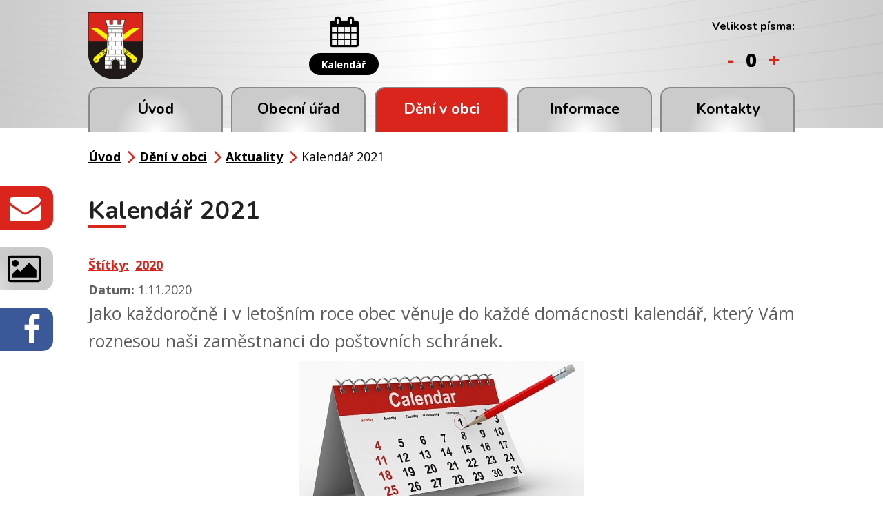

--- FILE ---
content_type: text/html; charset=utf-8
request_url: https://www.obechradcany.cz/aktuality/kalendar-2021
body_size: 6522
content:
<!DOCTYPE html>
<html lang="cs" data-lang-system="cs">
	<head>



		<!--[if IE]><meta http-equiv="X-UA-Compatible" content="IE=EDGE"><![endif]-->
			<meta name="viewport" content="width=device-width, initial-scale=1, user-scalable=yes">
			<meta http-equiv="content-type" content="text/html; charset=utf-8" />
			<meta name="robots" content="index,follow" />
			<meta name="author" content="Antee s.r.o." />
			<meta name="description" content="Jako každoročně i v letošním roce obec věnuje do každé domácnosti kalendář, který Vám roznesou naši zaměstnanci do poštovních schránek.
" />
			<meta name="keywords" content="Obec Hradčany" />
			<meta name="viewport" content="width=device-width, initial-scale=1, user-scalable=yes" />
<title>Kalendář 2021 | Obec Hradčany</title>

		<link rel="stylesheet" type="text/css" href="https://cdn.antee.cz/jqueryui/1.8.20/css/smoothness/jquery-ui-1.8.20.custom.css?v=2" integrity="sha384-969tZdZyQm28oZBJc3HnOkX55bRgehf7P93uV7yHLjvpg/EMn7cdRjNDiJ3kYzs4" crossorigin="anonymous" />
		<link rel="stylesheet" type="text/css" href="/style.php?nid=SlFKRw==&amp;ver=1768399196" />
		<link rel="stylesheet" type="text/css" href="/css/libs.css?ver=1768399900" />
		<link rel="stylesheet" type="text/css" href="https://cdn.antee.cz/genericons/genericons/genericons.css?v=2" integrity="sha384-DVVni0eBddR2RAn0f3ykZjyh97AUIRF+05QPwYfLtPTLQu3B+ocaZm/JigaX0VKc" crossorigin="anonymous" />

		<script src="/js/jquery/jquery-3.0.0.min.js" ></script>
		<script src="/js/jquery/jquery-migrate-3.1.0.min.js" ></script>
		<script src="/js/jquery/jquery-ui.min.js" ></script>
		<script src="/js/jquery/jquery.ui.touch-punch.min.js" ></script>
		<script src="/js/libs.min.js?ver=1768399900" ></script>
		<script src="/js/ipo.min.js?ver=1768399889" ></script>
			<script src="/js/locales/cs.js?ver=1768399196" ></script>

			<script src='https://www.google.com/recaptcha/api.js?hl=cs&render=explicit' ></script>

		<link href="/uredni-deska-archiv-do-roku-2015?action=atom" type="application/atom+xml" rel="alternate" title="Úřední deska - archiv do roku 2015">
		<link href="/aktuality?action=atom" type="application/atom+xml" rel="alternate" title="Aktuality">
		<link href="/akce-2016?action=atom" type="application/atom+xml" rel="alternate" title="Akce 2016">
		<link href="/uredni-deska?action=atom" type="application/atom+xml" rel="alternate" title="Úřední deska">
		<link href="/akce-2017?action=atom" type="application/atom+xml" rel="alternate" title="Akce 2017">
		<link href="/akce-2018?action=atom" type="application/atom+xml" rel="alternate" title="Akce 2018 ">
		<link href="/akce-2019?action=atom" type="application/atom+xml" rel="alternate" title="Akce 2019">
		<link href="/hlaseni-rozhlasu?action=atom" type="application/atom+xml" rel="alternate" title="Hlášení rozhlasu">
		<link href="/akce-2020?action=atom" type="application/atom+xml" rel="alternate" title="Akce 2020">
		<link href="/akce-2021?action=atom" type="application/atom+xml" rel="alternate" title="Akce 2021">
		<link href="/akce-2022?action=atom" type="application/atom+xml" rel="alternate" title="Akce 2022">
		<link href="/akce-2023?action=atom" type="application/atom+xml" rel="alternate" title="Akce 2023">
		<link href="/akce-2024?action=atom" type="application/atom+xml" rel="alternate" title="Akce 2024">
<link rel="preload" href="https://fonts.googleapis.com/css?family=Nunito:400,700%7COpen+Sans:400,700&amp;subset=latin-ext" as="font">
<link href="https://fonts.googleapis.com/css?family=Nunito:400,700%7COpen+Sans:400,700&amp;subset=latin-ext" rel="stylesheet">
<link href="/image.php?nid=1020&amp;oid=6836885" rel="icon" type="image/png">
<link rel="shortcut icon" href="/image.php?nid=1020&amp;oid=6836885">
<link rel="preload" href="/image.php?nid=1020&amp;oid=6836877" as="image">
<script>
//posun paticky
ipo.api.live('#ipocopyright', function(el) {
$(el).insertAfter("#ipocontainer");
});
//posun fulltext
ipo.api.live('.fulltextSearchForm', function(el) {
$(el).prependTo("#ipoheader .header-item-fulltext");
});
//posun pismo
ipo.api.live('.font-enlargement', function(el) {
$(el).prependTo("#ipoheader .header-item-pismo");
});
//změna textu pismo
ipo.api.live('.font-enlargement .newsheader', function(el) {
$(el).text("Velikost písma:");
});
//změna textu pismo
ipo.api.live('.font-enlargement .font-smaller', function(el) {
$(el).text("-");
});
//změna textu pismo
ipo.api.live('.font-enlargement .font-default', function(el) {
$(el).text("0");
});
//změna textu pismo
ipo.api.live('.font-enlargement .font-bigger', function(el) {
$(el).text("+");
});
//posun pocitadlo
ipo.api.live('#ipoCounter', function(el) {
$(el).appendTo("#ipocopyright .hodiny");
});
//pridani backlink
ipo.api.live('.backlink', function(el) {
$(el).addClass("action-button");
});
</script>
<script type="text/javascript">
$(document).ready(function(){
$("#page2880540 .dates .box-by-content").text("Datum: ");
});
</script>
	</head>

	<body id="page2880540" class="subpage2880540 subpage6607275"
			
			data-nid="1020"
			data-lid="CZ"
			data-oid="2880540"
			data-layout-pagewidth="1024"
			
			data-slideshow-timer="3"
			 data-ipo-article-id="502123" data-ipo-article-tags="2020"
						
				
				data-layout="responsive" data-viewport_width_responsive="1024"
			>



						<div id="ipocontainer">

			<div class="menu-toggler">

				<span>Menu</span>
				<span class="genericon genericon-menu"></span>
			</div>

			<span id="back-to-top">

				<i class="fa fa-angle-up"></i>
			</span>

			<div id="ipoheader">

				<div class="layout-container flex-container header__inner">
	<div class="header-item">
		<a href="/" class="header-logo"><img src="/image.php?nid=1020&amp;oid=6838224&amp;width=79&amp;height=96" width="79" height="96" alt="Logo-min.png"></a>
	</div>
	<div class="header-item header-map">
		<a href="https://goo.gl/maps/ygPy4EGxkqw" target="_blank">
			<img src="/image.php?nid=1020&amp;oid=7071189" alt="map Obec Hradčany">
		</a>
	</div>
	<div class="header-item header-calendar">
		<a href="/kalendar">
			<i class="fa fa-calendar"></i>
			<span class="action-button">Kalendář</span>
		</a>
	</div>
	<div class="header-item header-item-fulltext"></div>
	<div class="header-item header-item-pismo"></div>
</div>


<div class="fixed animated fadeIn">
	<a href="/kontakty">
		<i class="fa fa-envelope"></i><span>Napište nám</span>
	</a>
	<a href="/fotogalerie">
		<i class="fa fa-image"></i><span>Fotogalerie</span>
	</a>
	<a href="https://www.facebook.com/profile.php?id=100066759608998">
		<i class="fa fa-facebook"></i><span>Facebook</span>
	</a>
</div><div class="font-enlargement">
	<h4 class="newsheader">
		Změna velikosti písma
	</h4>
	<div class="newsbody">
		<a class="font-smaller" id="font-resizer-smaller">Menší<span class="font-icon"></span></a>
		<a class="font-default" id="font-resizer-default">Standardní</a>
		<a class="font-bigger" id="font-resizer-bigger">Větší<span class="font-icon"></span></a>
	</div>
</div>
<script >

	$(document).ready(function() {
		app.index.changeFontSize(
				'ipopage',
				document.getElementById('font-resizer-smaller'),
				document.getElementById('font-resizer-default'),
				document.getElementById('font-resizer-bigger')
		);
	});
</script>
			</div>

			<div id="ipotopmenuwrapper">

				<div id="ipotopmenu">
<h4 class="hiddenMenu">Horní menu</h4>
<ul class="topmenulevel1"><li class="topmenuitem1 noborder" id="ipomenu6607273"><a href="/">Úvod</a></li><li class="topmenuitem1" id="ipomenu81005"><a href="/obecni-urad">Obecní úřad</a><ul class="topmenulevel2"><li class="topmenuitem2" id="ipomenu6607396"><a href="/popis-uradu-samosprava">Popis úřadu</a></li><li class="topmenuitem2" id="ipomenu4939128"><a href="/uredni-deska">Úřední deska</a></li><li class="topmenuitem2" id="ipomenu5548532"><a href="/rozpocet-a-rozpoctova-opatreni">Rozpočet a rozpočtová opatření</a></li><li class="topmenuitem2" id="ipomenu2846630"><a href="/verejne-zakazky">Veřejné zakázky</a></li><li class="topmenuitem2" id="ipomenu6860976"><a href="/dotace-prijate-a-poskytnute">Dotace přijaté a poskytnuté</a><ul class="topmenulevel3"><li class="topmenuitem3" id="ipomenu4800913"><a href="/dotace-poskytnute">Dotace poskytnuté</a></li><li class="topmenuitem3" id="ipomenu2846633"><a href="/dotace-prijate">Dotace přijaté</a></li></ul></li><li class="topmenuitem2" id="ipomenu6607404"><a href="/vyhlasky-zakony">Vyhlášky a zákony</a></li><li class="topmenuitem2" id="ipomenu9509758"><a href="/zapisy-zasedani-zastupitelstva-obce">Usnesení zastupitelstva obce</a></li><li class="topmenuitem2" id="ipomenu4034623"><a href="/povinne-zverejnovane-informace">Povinně zveřejňované informace</a></li><li class="topmenuitem2" id="ipomenu81008"><a href="/poskytovani-informaci-prijem-podani">Poskytování informací, příjem podání</a></li><li class="topmenuitem2" id="ipomenu6294153"><a href="/osobni-udaje">Osobní údaje</a></li><li class="topmenuitem2" id="ipomenu6350719"><a href="/gdpr">GDPR</a></li><li class="topmenuitem2" id="ipomenu8123912"><a href="https://cro.justice.cz/" target="_blank">Registr oznámení</a></li><li class="topmenuitem2" id="ipomenu81011"><a href="/elektronicka-podatelna">Elektronická podatelna</a></li></ul></li><li class="topmenuitem1 active" id="ipomenu6607275"><a href="/deni-v-obci">Dění v obci</a><ul class="topmenulevel2"><li class="topmenuitem2" id="ipomenu10889508"><a href="/audit-family-friendly-community">Audit Family Friendly Community</a></li><li class="topmenuitem2" id="ipomenu6075975"><a href="/akce-archiv">Akce archiv</a><ul class="topmenulevel3"><li class="topmenuitem3" id="ipomenu11078249"><a href="/akce-2024">Akce 2024</a></li><li class="topmenuitem3" id="ipomenu10077214"><a href="/akce-2023">Akce 2023</a></li><li class="topmenuitem3" id="ipomenu9027052"><a href="/akce-2022">Akce 2022</a></li><li class="topmenuitem3" id="ipomenu8347280"><a href="/akce-2021">Akce 2021</a></li><li class="topmenuitem3" id="ipomenu7353274"><a href="/akce-2020">Akce 2020</a></li><li class="topmenuitem3" id="ipomenu6857581"><a href="/akce-2019">Akce 2019</a></li><li class="topmenuitem3" id="ipomenu6075962"><a href="/akce-2018">Akce 2018 </a></li><li class="topmenuitem3" id="ipomenu5448390"><a href="/akce-2017">Akce 2017</a></li><li class="topmenuitem3" id="ipomenu4219205"><a href="/akce-2016">Akce 2016</a></li></ul></li><li class="topmenuitem2" id="ipomenu6743200"><a href="/kalendar">Kalendář</a></li><li class="topmenuitem2 active" id="ipomenu2880540"><a href="/aktuality">Aktuality</a></li><li class="topmenuitem2" id="ipomenu8895309"><a href="https://www.virtualtravel.cz/export/hradcany-okres-prerov" target="_top">Virtuální prohlídka obce</a></li><li class="topmenuitem2" id="ipomenu2880673"><a href="/fotogalerie">Fotogalerie</a></li><li class="topmenuitem2" id="ipomenu1579999"><a href="/hradcanske-rozhledy">Hradčanské rozhledy</a><ul class="topmenulevel3"><li class="topmenuitem3" id="ipomenu9582115"><a href="/o-hradcanskych-rozhledech">O Hradčanských rozhledech</a></li><li class="topmenuitem3" id="ipomenu9582104"><a href="/archiv-hradcanskych-rozhledu">Archiv Hradčanských rozhledů</a></li></ul></li><li class="topmenuitem2" id="ipomenu10709187"><a href="/mikroregionalni-listy">Mikroregionální listy</a></li><li class="topmenuitem2" id="ipomenu1268516"><a href="http://www.obechradcany.cz/knihovna/" target="_blank">Obecní knihovna</a></li><li class="topmenuitem2" id="ipomenu84712"><a href="/spolky-a-kluby">Spolky a kluby</a><ul class="topmenulevel3"><li class="topmenuitem3" id="ipomenu7197058"><a href="/enduro-trat-drevohostice-spolek">ENDURO TRAŤ DŘEVOHOSTICE</a></li><li class="topmenuitem3" id="ipomenu7197050"><a href="/ksh">Klub seniorů Hradčany</a></li><li class="topmenuitem3" id="ipomenu6750437"><a href="/rybari-hradcany">Rybáři Hradčany</a></li><li class="topmenuitem3" id="ipomenu1269072"><a href="http://www.obechradcany.cz/hasici/" target="_blank">SDH Hradčany</a></li><li class="topmenuitem3" id="ipomenu84714"><a href="/sk-hradcany">SK Hradčany 1996</a></li><li class="topmenuitem3" id="ipomenu6750436"><a href="/stk-hradcany">Stolní tenis Hradčany</a></li><li class="topmenuitem3" id="ipomenu7196943"><a href="/x-trail-rychlohrad-zs">X-TRAIL RychloHrad</a></li><li class="topmenuitem3" id="ipomenu1397501"><a href="/zo-czs">ZO ČZS</a></li><li class="topmenuitem3" id="ipomenu11741253"><a href="/hradcanek-zs">Hradčánek z.s.</a></li></ul></li></ul></li><li class="topmenuitem1" id="ipomenu6743196"><a href="/informace">Informace</a><ul class="topmenulevel2"><li class="topmenuitem2" id="ipomenu81006"><a href="/zakladni-informace">Základní informace</a></li><li class="topmenuitem2" id="ipomenu3265543"><a href="/samosprava">Samospráva</a></li><li class="topmenuitem2" id="ipomenu7028385"><a href="/zadost-o-pripojeni-do-opticke-site">Optická síť v Hradčanech</a></li><li class="topmenuitem2" id="ipomenu6750469"><a href="/poplatky">Poplatky</a></li><li class="topmenuitem2" id="ipomenu6983333"><a href="/smlouva-o-odvadeni-odpadnich-vod">Smlouva o odvádění odpadních vod</a></li><li class="topmenuitem2" id="ipomenu8305835"><a href="/mapovy-portal-obce-hrad">Mapový portál obce Hradčany</a></li><li class="topmenuitem2" id="ipomenu6607353"><a href="/svoz-odpadu">Svoz odpadu</a></li><li class="topmenuitem2" id="ipomenu9289468"><a href="/krizova-rizeni">Krizová řízení</a></li><li class="topmenuitem2" id="ipomenu6870927"><a href="/overovani-podpisu-a-vidimace">Ověřování podpisu a vidimace</a></li><li class="topmenuitem2" id="ipomenu2501339"><a href="/strategicke-dokumenty">Strategické dokumenty</a><ul class="topmenulevel3"><li class="topmenuitem3" id="ipomenu6750472"><a href="/uzemni-plan">Územní plán</a></li><li class="topmenuitem3" id="ipomenu6750479"><a href="/krizovy-plan">Krizový plán</a></li><li class="topmenuitem3" id="ipomenu6750485"><a href="/strategicky-plan">Strategický plán</a></li></ul></li><li class="topmenuitem2" id="ipomenu6868557"><a href="/aktuality?action=addSubscriber" target="_top">Přihlášení k odběru</a></li></ul></li><li class="topmenuitem1" id="ipomenu6607280"><a href="/kontakty">Kontakty</a></li></ul>
					<div class="cleartop"></div>
				</div>
			</div>
			<div id="ipomain">
				
				<div id="ipomainframe">
					<div id="ipopage">
<div id="iponavigation">
	<h5 class="hiddenMenu">Drobečková navigace</h5>
	<p>
			<a href="/">Úvod</a> <span class="separator">&gt;</span>
			<a href="/deni-v-obci">Dění v obci</a> <span class="separator">&gt;</span>
			<a href="/aktuality">Aktuality</a> <span class="separator">&gt;</span>
			<span class="currentPage">Kalendář 2021</span>
	</p>

</div>
						<div class="ipopagetext">
							<div class="blog view-detail content">
								
								<h1>Kalendář 2021</h1>

<div id="snippet--flash"></div>
								
																	

<hr class="cleaner">


		<div class="tags table-row auto type-tags">
		<a class="box-by-content" href="/aktuality/kalendar-2021?do=tagsRenderer-clearFilter" title="Ukázat vše">Štítky:</a>
		<ul>

			<li><a href="/aktuality/kalendar-2021?tagsRenderer-tag=2020&amp;do=tagsRenderer-filterTag" title="Filtrovat podle 2020">2020</a></li>
		</ul>
	</div>
	

<hr class="cleaner">

<div class="article">
			<div class="dates table-row auto">
			<span class="box-by-content">Datum konání:</span>
			<div class="type-datepicker">1.11.2020</div>
		</div>
			

	<div class="paragraph text clearfix">
<p style="text-align: justify;"><span class="bigger-text">Jako každoročně i v letošním roce obec věnuje do každé domácnosti kalendář, který Vám roznesou naši zaměstnanci do poštovních schránek.</span></p>
<p style="text-align: center;"><span class="bigger-text"><img src="/file.php?nid=1020&amp;oid=7845546" alt="kalender.jpg" width="414" height="233"></span></p>	</div>
		
<div id="snippet--images"><div class="images clearfix">

	</div>
</div>


<div id="snippet--uploader"></div>			<div class="article-footer">
													<div class="published"><span>Publikováno:</span> 26. 10. 2020 8:53</div>

						<div class="author table-row auto">
				<div class="box-by-content author-label">Autor:</div>
				<div class="box-by-content type-shorttext">I.Mik</div>
			</div>
					</div>
	
</div>

<hr class="cleaner">
<div class="content-paginator clearfix">
	<span class="linkprev">
		<a href="/aktuality/knihovna-docasne-uzavrena">

			<span class="linkprev-chevron">
				<i class="fa fa-angle-left"></i>
			</span>
			<span class="linkprev-text">
				<span class="linkprev-title">Knihovna dočasně…</span>
				<span class="linkprev-date">Datum konání: 3. 11. 2020 </span>
			</span>
		</a>
	</span>
	<span class="linkback">
		<a href='/aktuality'>
			<span class="linkback-chevron">
				<i class="fa fa-undo"></i>
			</span>
			<span class="linkback-text">
				<span>Zpět na přehled</span>
			</span>
		</a>
	</span>
	<span class="linknext">
		<a href="/aktuality/ceska-posta-oznamuje">

			<span class="linknext-chevron">
				<i class="fa fa-angle-right"></i>
			</span>
			<span class="linknext-text">
				<span class="linknext-title">Česká pošta oznamuje</span>
				<span class="linknext-date">Datum konání: 1. 11. 2020 </span>
			</span>
		</a>
	</span>
</div>

		
															</div>
						</div>
					</div>


					

					

					<div class="hrclear"></div>
					<div id="ipocopyright">
<div class="copyright">
	<div class="footer-inner flex-container">
	<div class="footer__left">
		<div class="footer__item footer__item-kontakt">
			<h2>Obec Hradčany<span>okres Přerov, Olomoucký kraj</span></h2>
			<h3>Adresa</h3>
			<p>Hradčany 64, 751 11 Radslavice</p>
			<p><strong>ID datové schránky:</strong> z8ab2up</p>
			<p><strong>Tel.:</strong> <a href="tel:+420581791260">+420 581 791 260</a></p>
			<p><strong>E-mail:</strong> <a href="mailto:starosta@obechradcany.cz">starosta@obechradcany.cz</a></p>
			<p><strong>IČO:</strong> 00636282<br>
				<strong>DIČ:</strong> CZ00636282</p>
		</div>
	</div>
	<div class="footer__right flex-container">
		<div class="hodiny">
			<h3>Úřední hodiny</h3>
			<p><span>Pondělí</span>9.00 - 11.00 13.00 - 17.00</p>
			<p><span>Středa</span>9.00 - 11.00 13.00 - 17.00</p>
		</div>
		<div class="footer__item partneri">
			<div><a href="/czech-point"><img src="/image.php?nid=1020&amp;oid=6836884" alt="logo-czechpoint"></a></div>
			<div><a href="http://www.mr-zahori.cz/" target="_blank"><img src="/image.php?nid=1020&amp;oid=6836887" alt="logo-mr-zahori"></a></div>
			<div><a href="https://www.affc-ok.cz/cs" target="_blank"><img src="/image.php?nid=1020&amp;oid=10889270" alt="logo-audit"></a></div>
		</div>
	</div>
</div>
<div class="antee">
	<div class="layout-container">
		<span>2026 Obec Hradčany, <a href="mailto:starosta@obechradcany.cz">starosta@obechradcany.cz</a>, <a href="https://www.obechradcany.cz/mapa-stranek">Mapa stránek</a>, <a href="https://www.obechradcany.cz/prohlaseni-o-pristupnosti">Prohlášení o přístupnosti</a></span>
		<span> ANTEE s.r.o. - <a href="https://www.antee.cz/">Tvorba webových stránek</a>, Redakční systém IPO</span>
	</div>
</div>
</div>
					</div>
					<div id="ipostatistics">
<script >
	var _paq = _paq || [];
	_paq.push(['disableCookies']);
	_paq.push(['trackPageView']);
	_paq.push(['enableLinkTracking']);
	(function() {
		var u="https://matomo.antee.cz/";
		_paq.push(['setTrackerUrl', u+'piwik.php']);
		_paq.push(['setSiteId', 3074]);
		var d=document, g=d.createElement('script'), s=d.getElementsByTagName('script')[0];
		g.defer=true; g.async=true; g.src=u+'piwik.js'; s.parentNode.insertBefore(g,s);
	})();
</script>
<script >
	$(document).ready(function() {
		$('a[href^="mailto"]').on("click", function(){
			_paq.push(['setCustomVariable', 1, 'Click mailto','Email='+this.href.replace(/^mailto:/i,'') + ' /Page = ' +  location.href,'page']);
			_paq.push(['trackGoal', null]);
			_paq.push(['trackPageView']);
		});

		$('a[href^="tel"]').on("click", function(){
			_paq.push(['setCustomVariable', 1, 'Click telefon','Telefon='+this.href.replace(/^tel:/i,'') + ' /Page = ' +  location.href,'page']);
			_paq.push(['trackPageView']);
		});
	});
</script>
					</div>

					<div id="ipofooter">
						


<div id="ipoCounter">
	<h4 class="newsheader">Návštěvnost stránek</h4>
	<div class="newsbody">468021</div>
</div>

					</div>
				</div>
			</div>
		</div>
	</body>
</html>
